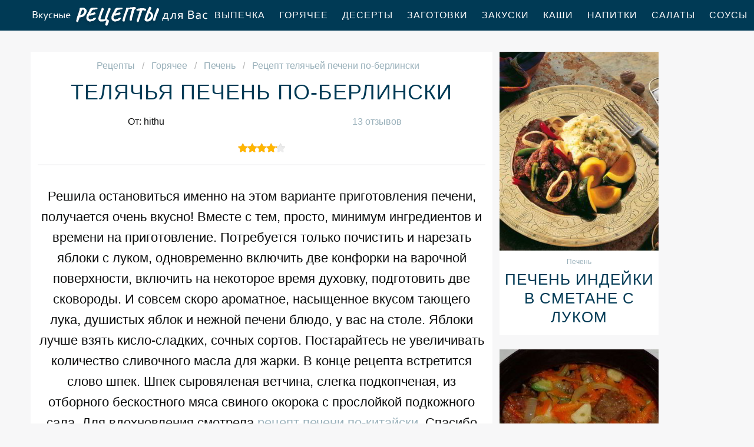

--- FILE ---
content_type: text/html; charset=UTF-8
request_url: https://receptle.ru/goryachee/pechen/telyachya-pechen-po-berlinski
body_size: 7709
content:
<!DOCTYPE html><html lang="ru" class="has-navbar-fixed-top"><head> <meta charset="UTF-8"> <title>Получается Всегда ВКУСНО! Рецепт Телячьей Печени По-берлински Пошагово с Фото</title> <meta name="description" content="Получается всегда вкусно. Рецепт телячьей печени по-берлински пошаговым с фото! Ингредиенты на три порции: телячья печень 660 г ﹡ яблоки 4 шт. ﹡ лук репчатый 2 шт. ﹡ сливочное масло 65 г ﹡ соль морская &#8534; ч.л. ﹡ перец черный свежемолотый &#8534; ч.л."> <meta http-equiv="X-UA-Compatible" content="IE=edge"> <meta name="viewport" content="width=device-width, initial-scale=1"> <link rel="icon" type="image/png" sizes="96x96" href="/favicon-96x96.png"> <link rel="apple-touch-icon" sizes="180x180" href="/apple-icon-180x180.png"> <link rel="icon" type="image/png" sizes="192x192" href="/android-icon-192x192.png"> <link rel="manifest" href="/manifest.json"> <meta name="msapplication-TileColor" content="#ffffff"> <meta name="msapplication-TileImage" content="/ms-icon-144x144.png"> <meta name="theme-color" content="#ffffff"> <meta property="og:title" content="Получается Всегда ВКУСНО! Рецепт Телячьей Печени По-берлински Пошагово с Фото"> <meta property="og:type" content="website"> <meta property="og:site_name" content="receptle.ru"> <meta property="og:url" content="https://receptle.ru/goryachee/pechen/telyachya-pechen-po-berlinski"> <meta property="og:description" content="Получается всегда вкусно. Рецепт телячьей печени по-берлински пошаговым с фото! Ингредиенты на три порции: телячья печень 660 г ﹡ яблоки 4 шт. ﹡ лук репчатый 2 шт. ﹡ сливочное масло 65 г ﹡ соль морская &#8534; ч.л. ﹡ перец черный свежемолотый &#8534; ч.л."> <meta property="og:image" content="https://receptle.ru/goryachee/pechen/telyachya-pechen-po-berlinski/telyachya-pechen-po-berlinski-ready0-w1200h630.jpg"> <meta name="twitter:card" content="summary_large_image"> <meta name="twitter:url" content="https://receptle.ru/goryachee/pechen/telyachya-pechen-po-berlinski"> <meta name="twitter:title" content="Получается Всегда ВКУСНО! Рецепт Телячьей Печени По-берлински Пошагово с Фото"> <meta name="twitter:description" content="Получается всегда вкусно. Рецепт телячьей печени по-берлински пошаговым с фото! Ингредиенты на три порции: телячья печень 660 г ﹡ яблоки 4 шт. ﹡ лук репчатый 2 шт. ﹡ сливочное масло 65 г ﹡ соль морская ⅖ ч.л. ﹡ перец черный свежемолотый ⅖ ч.л"> <meta name="twitter:image" content="https://receptle.ru/goryachee/pechen/telyachya-pechen-po-berlinski/telyachya-pechen-po-berlinski-ready0-w1200h630.jpg"> <link rel="dns-prefetch" href="//counter.yadro.ru"> <link rel="dns-prefetch" href="//yastatic.net"> <link rel="dns-prefetch" href="//www.youtube.com"> <link rel="dns-prefetch" href="https://cdn.kulnr.ru"> <link rel="preconnect" href="https://cdn.kulnr.ru"> <link rel="stylesheet" type="text/css" href="/styles.css"> <link rel="canonical" href="https://receptle.ru/goryachee/pechen/telyachya-pechen-po-berlinski"></head><body><nav class="navbar is-fixed-top" role="navigation" aria-label="main navigation"> <div class="container"> <div class="navbar-brand"> <a class="navbar-item logo" href="/" title="На Главную">Как приготовить простой ужин</a> <a role="button" class="navbar-burger burger" aria-label="menu" aria-expanded="false" data-target="navbarBasicExample"> <span aria-hidden="true"></span> <span aria-hidden="true"></span> <span aria-hidden="true"></span> </a> </div> <div id="navbarBasicExample" class="navbar-menu"> <div class="navbar-end"> <a class="navbar-item" href="/vypechka" title="Перейти в Раздел «Выпечка»">Выпечка</a> <a class="navbar-item" href="/goryachee" title="Перейти в Раздел «Горячее»">Горячее</a> <a class="navbar-item" href="/deserty" title="Перейти в Раздел «Десерты»">Десерты</a> <a class="navbar-item" href="/zagotovki" title="Перейти в Раздел «Заготовки»">Заготовки</a> <a class="navbar-item" href="/zakuski" title="Перейти в Раздел «Закуски»">Закуски</a> <a class="navbar-item" href="/kashi" title="Перейти в Раздел «Каши»">Каши</a> <a class="navbar-item" href="/napitki" title="Перейти в Раздел «Напитки»">Напитки</a> <a class="navbar-item" href="/salaty" title="Перейти в Раздел «Салаты»">Салаты</a> <a class="navbar-item" href="/sousy" title="Перейти в Раздел «Соусы»">Соусы</a> <a class="navbar-item" href="/supy" title="Перейти в Раздел «Супы»">Супы</a> </div> </div> </div></nav><section class="section"> <div class="container"> <div class="columns is-multiline"> <div class="column is-8 recipe"> <nav class="breadcrumb" aria-label="breadcrumbs"> <ul itemscope itemtype="http://schema.org/BreadcrumbList"> <li itemprop="itemListElement" itemscope itemtype="http://schema.org/ListItem"> <a href="/" title="Перейти на Главную" itemprop="item"> <span itemprop="name">Рецепты</span> </a> <meta itemprop="position" content="1"> </li> <li itemprop="itemListElement" itemscope itemtype="http://schema.org/ListItem"> <a href="/goryachee" itemprop="item" title="Горячее"> <span itemprop="name">Горячее</span> </a> <meta itemprop="position" content="2"> </li> <li itemprop="itemListElement" itemscope itemtype="http://schema.org/ListItem"> <a href="/goryachee/pechen" itemprop="item" title="Печень"> <span itemprop="name">Печень</span> </a> <meta itemprop="position" content="3"> </li> <li class="is-active" itemprop="itemListElement" itemscope itemtype="http://schema.org/ListItem"> <a href="#" aria-current="page" itemprop="item"> <span itemprop="name">Рецепт телячьей печени по-берлински</span> </a> <meta itemprop="position" content="4"> </li> </ul> </nav> <h1 class="title-name"> Телячья печень по-берлински </h1> <div class="columns is-mobile ta-c"> <div class="column"> <p>От: hithu</p> </div> <div class="column"> <a class="anchor" href="#comments">13 отзывов</a> </div> </div> <div class="rated" title="Рейтинг рецепта 4.15 из 5"> <i style="width:83%"></i> </div> <div class="preview"> <p>Решила остановиться именно на этом варианте приготовления печени, получается очень вкусно! Вместе с тем, просто, минимум ингредиентов и времени на приготовление. Потребуется только почистить и нарезать яблоки с луком, одновременно включить две конфорки на варочной поверхности, включить на некоторое время духовку, подготовить две сковороды. И совсем скоро ароматное, насыщенное вкусом тающего лука, душистых яблок и нежной печени блюдо, у вас на столе. Яблоки лучше взять кисло-сладких, сочных сортов. Постарайтесь не увеличивать количество сливочного масла для жарки. В конце рецепта встретится слово шпек. Шпек сыровяленая ветчина, слегка подкопченая, из отборного бескостного мяса свиного окорока с прослойкой подкожного сала. Для вдохновления смотрела <a href="/goryachee/pechen/pechen-po-kitaiski">рецепт печени по-китайски</a>. Спасибо автору за потрясающую идею рецепта.</p> </div> <figure class="image is-5by3"> <img class="lozad" src="/zero.png" data-src="/goryachee/pechen/telyachya-pechen-po-berlinski/telyachya-pechen-po-berlinski-ready0-w888h533.jpg" alt="Рецепт телячьей печени по-берлински"> </figure> <p class="caption">Фото телячьей печени по-берлински</p> <h2 class="recipe-name">Готовим телячью печень по-берлински</h2> <div class="rated" title="Рейтинг рецепта 4.15 из 5"> <i style="width:83%"></i> </div> <ul class="info"> <li> Время приготовления: <b> 25 мин</b> </li> <li> Порций: <b>3</b> </li> <li> Калорий: <b> 164 ккал</b> </li> <li> Кухня: <b><a href="/nemetskaya-kukhnya">Немецкая</a></b> </li> <li> Рецепт: <b>Простой</b> </li> </ul> <div class="note"> <p>Главное не бояться. Все получится. Недавно пробовала <a href="/goryachee/pechen/pechen-tsyplenka">печень цыпленка</a>. Рекомендую! Может кому и пригодится. Всегда стараюсь приготовить что-нибудь новое.</p> </div> <div id="nudafodi-ravukokiminifavu"> <script> !(function(w,m){(w[m]||(w[m]=[]))&&w[m].push( {id:'nudafodi-ravukokiminifavu',block:'128075', site_id:'23506'} );})(window, 'mtzBlocks'); </script> </div> </div> <div class="column is-3"> <div class="columns is-multiline sidebar"> <div id="li-wusevuwagugisuxifutare"> <script> !(function(w,m){(w[m]||(w[m]=[]))&&w[m].push( {id:'li-wusevuwagugisuxifutare',block:'128070', site_id:'23506'} );})(window, 'mtzBlocks'); </script> </div> <div class="column is-full"> <div class="wrap"> <a href="/goryachee/pechen/pechen-indeiki-v-smetane-s-lukom"> <figure class="image is-4by5"> <img class="lozad" src="/zero.png" alt="Печень индейки в сметане с луком" data-src="/goryachee/pechen/pechen-indeiki-v-smetane-s-lukom/pechen-indeiki-v-smetane-s-lukom-ready0-w318h398.jpg"> </figure> </a> <p class="l-cat">Печень</p> <a class="l-name" href="/goryachee/pechen/pechen-indeiki-v-smetane-s-lukom">Печень индейки в сметане с луком</a> </div> </div> <div class="column is-full"> <div class="wrap"> <a href="/goryachee/pechen/pechen-s-kabachkami-v-gorshochke"> <figure class="image is-4by5"> <img class="lozad" src="/zero.png" alt="Печень с кабачками в горшочке" data-src="/goryachee/pechen/pechen-s-kabachkami-v-gorshochke/pechen-s-kabachkami-v-gorshochke-ready0-w318h398.jpg"> </figure> </a> <p class="l-cat">Печень</p> <a class="l-name" href="/goryachee/pechen/pechen-s-kabachkami-v-gorshochke">Печень с кабачками в горшочке</a> </div> </div> </div> </div> </div> <div class="columns is-multiline"> <div class="column is-8 recipe"> <div class="columns is-multiline manual"> <div class="column is-2 is-hidden-touch"></div> <div class="column"> <h2 class="title-header">Ингредиенты:</h2> <ul class="ingredients"> <li>телячья печень - 660 г</li> <li>яблоки - 4 шт.</li> <li>лук репчатый - 2 шт.</li> <li>сливочное масло - 65 г</li> <li>соль морская - &#8534; ч.л.</li> <li>перец черный свежемолотый - &#8534; ч.л.</li> </ul> <h2 class="title-header">Инструкция:</h2> <ol class="steps"> <li> <p>Приготовить все необходимое.</p> </li> <li> <p>Печень освободить от пленок, нарезать на куски (толщиной 2 см). Лук очистить, нарезать тонкими полукольцами.</p> <div class="image is-3by1"> <img class="lozad" src="/zero.png" data-src="/goryachee/pechen/telyachya-pechen-po-berlinski/telyachya-pechen-po-berlinski-steps1-w584h195.jpg" alt="телячья печень по-берлински"> </div> </li> <li> <p>Яблоки очистить, нарезать дисками средней толщины.</p> <div class="image is-3by1"> <img class="lozad" src="/zero.png" data-src="/goryachee/pechen/telyachya-pechen-po-berlinski/telyachya-pechen-po-berlinski-steps2-w584h195.jpg" alt="телячья печень по-берлински"> </div> </li> <li> <p>Вырезать у яблок серединку с семенной частью. Для этого можно воспользоваться любым удобным кухонным предметом круглой формы. Кофейной чашкой подравнять края яблочных дисков под одинаковый формат. Включить 2 конфорки на варочной поверхности, поставить на них сковороды. Включить духовку на 150 С. Она должна прогреться. Через 5 6 минут духовку выключить.</p> <div class="image is-3by1"> <img class="lozad" src="/zero.png" data-src="/goryachee/pechen/telyachya-pechen-po-berlinski/telyachya-pechen-po-berlinski-steps3-w584h195.jpg" alt="телячья печень по-берлински"> </div> </li> <li> <p>На одной сковороде распустить сливочное масло (25 грамм), положить кусочки печени, посолить, поперчить, обжарить по 3 минуты с каждой стороны. На другой сковороде (поставленной разогреваться одновременно с первой) в распущенном масле (20 грамм) обжарить на небольшом огне яблоки до мягкого состояния примерно столько же времени, сколько готовится печень. Яблочные диски кладутся на сковороду в один слой. Через некоторое время яблоки нужно аккуратно перевернуть лопаткой.</p> <div class="image is-3by1"> <img class="lozad" src="/zero.png" data-src="/goryachee/pechen/telyachya-pechen-po-berlinski/telyachya-pechen-po-berlinski-steps4-w584h195.jpg" alt="телячья печень по-берлински"> </div> </li> <li> <p>Разместить на блюде печень, вставить между кусками печени диски яблок. Поставить блюдо в теплое место (в прогретую и выключенную духовку). Обжарить лук в жидкости от печени с добавлением масла (20 грамм). Вынуть блюдо из духовки. Добавить лук к печени. Подавать, сопроводив картофельным пюре и шпеком. Приятного аппетита!</p> <div class="image is-3by1"> <img class="lozad" src="/zero.png" data-src="/goryachee/pechen/telyachya-pechen-po-berlinski/telyachya-pechen-po-berlinski-steps5-w584h195.jpg" alt="телячья печень по-берлински"> </div> </li> </ol> </div> <div class="column is-2 is-hidden-touch"></div> </div> <div id="repoxososa-civedirubesalu"> <script> !(function(w,m){(w[m]||(w[m]=[]))&&w[m].push( {id:'repoxososa-civedirubesalu',block:'128065', site_id:'23506'} );})(window, 'mtzBlocks'); </script> </div> </div> <div class="column is-3"> <div class="columns is-multiline sidebar"> <div class="column is-full"> <div class="wrap"> <a href="/goryachee/pechen/telyachya-pechen-zapechennaya-s-bekonom"> <figure class="image is-4by5"> <img class="lozad" src="/zero.png" alt="Телячья печень, запеченная с беконом" data-src="/goryachee/pechen/telyachya-pechen-zapechennaya-s-bekonom/telyachya-pechen-zapechennaya-s-bekonom-ready0-w318h398.jpg"> </figure> </a> <p class="l-cat">Печень</p> <a class="l-name" href="/goryachee/pechen/telyachya-pechen-zapechennaya-s-bekonom">Телячья печень, запеченная с беконом</a> </div> </div> <div class="column is-full"> <div class="wrap"> <a href="/goryachee/pechen/telyachya-pechenka-tushenaya-v-smetane"> <figure class="image is-4by5"> <img class="lozad" src="/zero.png" alt="Телячья печенка, тушеная в сметане" data-src="/goryachee/pechen/telyachya-pechenka-tushenaya-v-smetane/telyachya-pechenka-tushenaya-v-smetane-ready0-w318h398.jpg"> </figure> </a> <p class="l-cat">Печень</p> <a class="l-name" href="/goryachee/pechen/telyachya-pechenka-tushenaya-v-smetane">Телячья печенка, тушеная в сметане</a> </div> </div> </div> </div> </div> <div class="columns is-multiline"> <div class="column is-8 recipe"> <div class="ya-share2 fixed-bottom-mobile" data-services="collections,vkontakte,facebook,odnoklassniki,moimir,twitter"></div> <div class="columns comments" id="comments"> <div class="column is-2 is-hidden-touch"></div> <div class="column"> <h2 class="recipe-name">Комментарии к рецепту</h2> <div class="columns is-mobile"> <div class="column"> <div class="rating-big" title="Рейтинг рецепта 4.15 из 5"> <i style="width:83%"></i> </div> </div> <div class="column is-narrow"> <div class="title">4.2 / 5</div> </div> </div> <div class="columns is-multiline"> <div class="column is-full comment"> <img class="lozad avatar" src="/zero.png" data-src="/lika/lika-w50h50.jpg" alt="lika"> <div class="comment-name">lika</div> <p class="comment-txt">Спасибо! <br> Очень замечательный рецепт телячьей печени по-берлински.</p> </div> <div class="column is-full comment"> <img class="lozad avatar" src="/zero.png" data-src="/rimma/rimma-w50h50.jpg" alt="rimma"> <div class="comment-name">rimma</div> <p class="comment-txt">НЕРЕАЛЬНО ВКУСНО! <br> меня домашние захвалили! <br> Уже третий гениальный рецепт с вашего сайта удался!=) <br> спасибо!</p> </div> <div class="column is-full comment"> <img class="lozad avatar" src="/zero.png" data-src="/alena-mikhalyova/alena-mikhalyova-w50h50.jpg" alt="Алена Михалёва"> <div class="comment-name">Алена Михалёва</div> <p class="comment-txt">Ингредиенты кладу такие же, но оформление просто-СУПЕР!!! <br> Обязательно попробую сделать.</p> </div> <div class="column is-full comment"> <img class="lozad avatar" src="/zero.png" data-src="/utril/utril-w50h50.jpg" alt="utril"> <div class="comment-name">utril</div> <p class="comment-txt">Обязательно приготовлю на день рождения, спасибо за рецепт!!!</p> </div> <div class="column is-full comment"> <img class="lozad avatar" src="/zero.png" data-src="/tulupova-80/tulupova-80-w50h50.jpg" alt="tulupova_80"> <div class="comment-name">tulupova_80</div> <p class="comment-txt">Мне очень понравилось. Я и бабуля сделали телячью печень по-берлински. Спасибо за рецепт!</p> </div> <div class="column is-full comment"> <img class="lozad avatar" src="/zero.png" data-src="/myadzelets-87/myadzelets-87-w50h50.jpg" alt="myadzelets_87"> <div class="comment-name">myadzelets_87</div> <p class="comment-txt">Вкусно как у мамы!</p> </div> <div class="column is-full comment"> <img class="lozad avatar" src="/zero.png" data-src="/rerith/rerith-w50h50.jpg" alt="rerith"> <div class="comment-name">rerith</div> <p class="comment-txt">Рецепт в закладки, также как и <a href="/goryachee/pechen/pechen-v-krakhmale">receptle.ru/goryachee/pechen/pechen-v-krakhmale</a>.</p> </div> <div class="column is-full comment"> <img class="lozad avatar" src="/zero.png" data-src="/rasta/rasta-w50h50.jpg" alt="rasta"> <div class="comment-name">rasta</div> <p class="comment-txt">Вкусняша, вкусняша!!!</p> </div> <div class="column is-full comment"> <img class="lozad avatar" src="/zero.png" data-src="/shorina-87/shorina-87-w50h50.jpg" alt="shorina_87"> <div class="comment-name">shorina_87</div> <p class="comment-txt">Сегодня в первые зашла на этот сайт, и была поражена, как тут все просто и очень красиво!</p> </div> <div class="column is-full comment"> <img class="lozad avatar" src="/zero.png" data-src="/enestom/enestom-w50h50.jpg" alt="enestom"> <div class="comment-name">enestom</div> <p class="comment-txt">А у меня почему-то не получилось. <br> Я так старалась.. <br> Жаль..</p> </div> <div class="column is-full comment"> <img class="lozad avatar" src="/zero.png" data-src="/svetlana-antushevich/svetlana-antushevich-w50h50.jpg" alt="Светлана Антушевич"> <div class="comment-name">Светлана Антушевич</div> <p class="comment-txt">Спасибо огромное за чудо рецепт, <br> мечта сбылась - получилось самой приготовить телячья печень по-берлински, <br> вкус необыкновенный! СПАСИБО!</p> </div> <div class="column is-full comment"> <img class="lozad avatar" src="/zero.png" data-src="/martyanova-87/martyanova-87-w50h50.jpg" alt="martyanova_87"> <div class="comment-name">martyanova_87</div> <p class="comment-txt">А реально это кто-нибудь готовил?</p> </div> <div class="column is-full comment"> <img class="lozad avatar" src="/zero.png" data-src="/zarudko-97/zarudko-97-w50h50.jpg" alt="zarudko_97"> <div class="comment-name">zarudko_97</div> <p class="comment-txt">Hithu!Получилось замечательно! <br> Спасибо большое за такой потрясающий сайт с рецептами, за Праздник Каждый День! <br> Вы вне конкуренции! <br> Благодаря Вам готовлю теперь с огромным удовольствием!</p> </div> </div> </div> <div class="column is-2 is-hidden-touch"></div> </div> <div id="mox-omezaqetefebikijukucu"> <script> !(function(w,m){(w[m]||(w[m]=[]))&&w[m].push( {id:'mox-omezaqetefebikijukucu',block:'128080', site_id:'23506'} );})(window, 'mtzBlocks'); </script> </div> </div> <div class="column is-3"> <div class="columns is-multiline sidebar"> <div class="column is-full"> <div class="wrap"> <a href="/goryachee/pechen/pechen-po-venetsianski"> <figure class="image is-4by5"> <img class="lozad" src="/zero.png" alt="Печень по-венециански" data-src="/goryachee/pechen/pechen-po-venetsianski/pechen-po-venetsianski-ready0-w318h398.jpg"> </figure> </a> <p class="l-cat">Печень</p> <a class="l-name" href="/goryachee/pechen/pechen-po-venetsianski">Печень по-венециански</a> </div> </div> <div class="column is-full"> <div class="wrap"> <a href="/goryachee/pechen/pechen-v-krakhmale"> <figure class="image is-4by5"> <img class="lozad" src="/zero.png" alt="Печень в крахмале" data-src="/goryachee/pechen/pechen-v-krakhmale/pechen-v-krakhmale-ready0-w318h398.jpg"> </figure> </a> <p class="l-cat">Печень</p> <a class="l-name" href="/goryachee/pechen/pechen-v-krakhmale">Печень в крахмале</a> </div> </div> </div> </div> </div> <h2 class="party-name">Коллекция похожих рецептов</h2> <div class="columns"> <div class="column is-12"> <div class="wrap"> <a href="/goryachee/pechen/pechen-po-tsarski" title="Рецепт печени по-царски"> <figure class="image is-3by1"> <img class="lozad" src="/zero.png" alt="Печень по-царски" data-src="/goryachee/pechen/pechen-po-tsarski/pechen-po-tsarski-ready0-w1344h448.jpg"> </figure> </a> <div class="l-absolute"> <p class="l-cat">Печень</p> <a class="l-name" href="/goryachee/pechen/pechen-po-tsarski">Рецепт печени по-царски</a> </div> </div> </div> </div> <div class="columns is-multiline"> <div class="column is-3"> <div class="wrap"> <a href="/goryachee/pechen/pechen-s-gribami" title="печень с грибами"> <figure class="image is-4by5"> <img class="lozad" src="/zero.png" alt="Печень с грибами" data-src="/goryachee/pechen/pechen-s-gribami/pechen-s-gribami-ready0-w318h398.jpg"> </figure> </a> <p class="l-cat">Печень</p> <a class="l-name" href="/goryachee/pechen/pechen-s-gribami"> Печень с грибами </a> </div> </div> <div class="column is-3"> <div class="wrap"> <a href="/goryachee/pechen/pechen-s-ovoschami" title="печень с овощами"> <figure class="image is-4by5"> <img class="lozad" src="/zero.png" alt="Печень с овощами" data-src="/goryachee/pechen/pechen-s-ovoschami/pechen-s-ovoschami-ready0-w318h398.jpg"> </figure> </a> <p class="l-cat">Печень</p> <a class="l-name" href="/goryachee/pechen/pechen-s-ovoschami"> Как приготовить печень с овощами </a> </div> </div> <div class="column is-3"> <div class="wrap"> <a href="/goryachee/pechen/pechen-govyadiny" title="печень говядины"> <figure class="image is-4by5"> <img class="lozad" src="/zero.png" alt="Печень говядины" data-src="/goryachee/pechen/pechen-govyadiny/pechen-govyadiny-ready0-w318h398.jpg"> </figure> </a> <p class="l-cat">Печень</p> <a class="l-name" href="/goryachee/pechen/pechen-govyadiny"> Печень говядины </a> </div> </div> <div class="column is-3"> <div class="wrap"> <a href="/goryachee/pechen/govyazhya-pechen" title="говяжья печень"> <figure class="image is-4by5"> <img class="lozad" src="/zero.png" alt="Говяжья печень" data-src="/goryachee/pechen/govyazhya-pechen/govyazhya-pechen-ready0-w318h398.jpg"> </figure> </a> <p class="l-cat">Печень</p> <a class="l-name" href="/goryachee/pechen/govyazhya-pechen"> Рецепт приготовления говяжьей печени </a> </div> </div> </div> <div class="columns"> <div class="column is-12"> <div class="wrap"> <a href="/goryachee/pechen/pechen-telyachya" title="Рецепт печени телячья"> <figure class="image is-3by1"> <img class="lozad" src="/zero.png" alt="Печень телячья" data-src="/goryachee/pechen/pechen-telyachya/pechen-telyachya-ready0-w1344h448.jpg"> </figure> </a> <div class="l-absolute"> <p class="l-cat">Печень</p> <a class="l-name" href="/goryachee/pechen/pechen-telyachya">Рецепт печени телячья</a> </div> </div> </div> </div> </div></section><script type="application/ld+json"> { "@context": "http://schema.org/", "@type": "Recipe", "name": "телячья печень по-берлински", "keywords": "немецкая кухня, телячья печень по-берлински, печень", "description": "Пошаговый рецепт приготовления телячьей печени по-берлински с фото.", "image": [ "https://receptle.ru/goryachee/pechen/telyachya-pechen-po-berlinski/telyachya-pechen-po-berlinski-ready0-w1200h630.jpg" ], "author": { "@type": "Person", "name": "hithu" }, "totalTime": "PT25M", "recipeYield": "3 порции", "recipeCategory": "Печень", "recipeCuisine": "Немецкая кухня", "nutrition": { "@type": "NutritionInformation", "calories": "164 ккал" }, "recipeIngredient": [ "телячья печень - 660 г","яблоки - 4 шт.","лук репчатый - 2 шт.","сливочное масло - 65 г","соль морская - &#8534; ч.л.","перец черный свежемолотый - &#8534; ч.л." ], "aggregateRating": { "@type": "AggregateRating", "ratingValue": "4.15", "ratingCount": "338" } }</script><footer class="footer"> <div class="container"> <div class="columns is-multiline is-mobile"> <div class="column is-2-desktop is-half-touch f-before"> <a class="f-link" href="/vypechka" title="Перейти в Раздел «Выпечка»">Выпечка</a> <a class="f-link" href="/goryachee" title="Перейти в Раздел «Горячее»">Горячее</a> <a class="f-link" href="/deserty" title="Перейти в Раздел «Десерты»">Десерты</a> <a class="f-link" href="/zagotovki" title="Перейти в Раздел «Заготовки»">Заготовки</a> <a class="f-link" href="/zakuski" title="Перейти в Раздел «Закуски»">Закуски</a> <a class="f-link" href="/kashi" title="Перейти в Раздел «Каши»">Каши</a> <a class="f-link" href="/napitki" title="Перейти в Раздел «Напитки»">Напитки</a> <a class="f-link" href="/salaty" title="Перейти в Раздел «Салаты»">Салаты</a> <a class="f-link" href="/sousy" title="Перейти в Раздел «Соусы»">Соусы</a> <a class="f-link" href="/supy" title="Перейти в Раздел «Супы»">Супы</a> </div> <div class="column is-2-desktop is-half-touch f-before"> <a class="f-link" href="/retsepty-dlya-khlebopechki" title="Перейти в Раздел «рецепты для хлебопечки»"> рецепты для хлебопечки </a> <a class="f-link" href="/retsepty-v-mikrovolnovke" title="Перейти в Раздел «рецепты в микроволновке»"> рецепты в микроволновке </a> <a class="f-link" href="/dieticheskie-retsepty" title="Перейти в Раздел «диетические рецепты»"> диетические рецепты </a> <a class="f-link" href="/retsepty-na-skovorode" title="Перейти в Раздел «рецепты на сковороде»"> рецепты на сковороде </a> <a class="f-link" href="/retsepty-na-novy-god" title="Перейти в Раздел «рецепты на новый год»"> рецепты на новый год </a> <a class="f-link" href="/retsepty-na-zimu" title="Перейти в Раздел «рецепты на зиму»"> рецепты на зиму </a> <a class="f-link" href="/retsepty-v-multivarke" title="Перейти в Раздел «рецепты в мультиварке»"> рецепты в мультиварке </a> <a class="f-link" href="/retsepty-v-dukhovke" title="Перейти в Раздел «рецепты в духовке»"> рецепты в духовке </a> <a class="f-link" href="/retsepty-na-den-rozhdeniya" title="Перейти в Раздел «рецепты на день рождения»"> рецепты на день рождения </a> <a class="f-link" href="/retsepty-na-skoruyu-ruku" title="Перейти в Раздел «рецепты на скорую руку»"> рецепты на скорую руку </a> </div> <div class="column is-4-desktop is-full-touch"> <a class="logo-round" href="/" title="На Главную">Как приготовить вкусный завтрак</a> </div> <div class="column is-2-desktop is-half-touch f-after"> <a class="f-link" href="/argentinskaya-kukhnya" title="Перейти в Раздел «Аргентинская кухня»">аргентинская</a> <a class="f-link" href="/panaziatskaya-kukhnya" title="Перейти в Раздел «Паназиатская кухня»">паназиатская</a> <a class="f-link" href="/portugalskaya-kukhnya" title="Перейти в Раздел «Португальская кухня»">португальская</a> <a class="f-link" href="/brazilskaya-kukhnya" title="Перейти в Раздел «Бразильская кухня»">бразильская</a> <a class="f-link" href="/datskaya-kukhnya" title="Перейти в Раздел «Датская кухня»">датская</a> <a class="f-link" href="/irlandskaya-kukhnya" title="Перейти в Раздел «Ирландская кухня»">ирландская</a> <a class="f-link" href="/kanadskaya-kukhnya" title="Перейти в Раздел «Канадская кухня»">канадская</a> <a class="f-link" href="/cheshskaya-kukhnya" title="Перейти в Раздел «Чешская кухня»">чешская</a> <a class="f-link" href="/yugoslavskaya-kukhnya" title="Перейти в Раздел «Югославская кухня»">югославская</a> <a class="f-link" href="/blizhnevostochnaya-kukhnya" title="Перейти в Раздел «Ближневосточная кухня»">ближневосточная</a> </div> <div class="column is-2-desktop is-half-touch f-after"> <a class="f-link" href="/klassicheskie-retsepty" title="Перейти в Раздел «классические рецепты»"> классические рецепты </a> <a class="f-link" href="/krasivye-retsepty" title="Перейти в Раздел «красивые рецепты»"> красивые рецепты </a> <a class="f-link" href="/vkusnye-retsepty" title="Перейти в Раздел «вкусные рецепты»"> вкусные рецепты </a> <a class="f-link" href="/prostye-retsepty" title="Перейти в Раздел «простые рецепты»"> простые рецепты </a> <a class="f-link" href="/domashnie-retsepty" title="Перейти в Раздел «домашние рецепты»"> домашние рецепты </a> <a class="f-link" href="/legkie-retsepty" title="Перейти в Раздел «легкие рецепты»"> легкие рецепты </a> <a class="f-link" href="/prazdnichnye-retsepty" title="Перейти в Раздел «праздничные рецепты»"> праздничные рецепты </a> <a class="f-link" href="/retsepty-na-uzhin" title="Перейти в Раздел «рецепты на ужин»"> рецепты на ужин </a> <a class="f-link" href="/marokkanskaya-kukhnya" title="Перейти в Раздел «Марокканская кухня»"> марокканская кухня </a> <a class="f-link" href="/moldavskaya-kukhnya" title="Перейти в Раздел «Молдавская кухня»"> молдавская кухня </a> </div> </div> <div class="f-sub"> <p class="f-big">2026 receptle.ru — как вкусно приготовить простую еду</p> <p class="f-small"><a href="mailto:mailme@receptle.ru">Связаться с нами</a></p> </div> </div></footer><script>window.adb=1;function loadScript(a){script=document.createElement("script");script.src=a;document.head.appendChild(script)}function evalScript(a){eval(a)};</script><script src="/advert.js"></script> <script src='/scripts.js'></script> <script> (function(){ window[String.fromCharCode(119,112,110,67,111,110,102,105,103)] = { utm_source: 'ogd', utm_campaign: 24333, utm_content: '______', domain: window.location.host, proto: window.location.protocol }; var s = document.createElement('script'); s.setAttribute('async', 1); s.setAttribute('data-cfasync', false); s.src = '/2b62c9e.php'; document.head && document.head.appendChild(s) })(); </script><script src="https://cdn.kulnr.ru/script.js"></script> <script src="//yastatic.net/es5-shims/0.0.2/es5-shims.min.js" async="async"></script> <script src="//yastatic.net/share2/share.js" async="async"></script> <script>new Image().src = "//counter.yadro.ru/hit?r" + escape(document.referrer) + ((typeof(screen)=="undefined")?"" : ";s"+screen.width+"*"+screen.height+"*" + (screen.colorDepth?screen.colorDepth:screen.pixelDepth)) + ";u"+escape(document.URL) + ";h"+escape(document.title.substring(0,80)) + ";" +Math.random();</script></body></html>